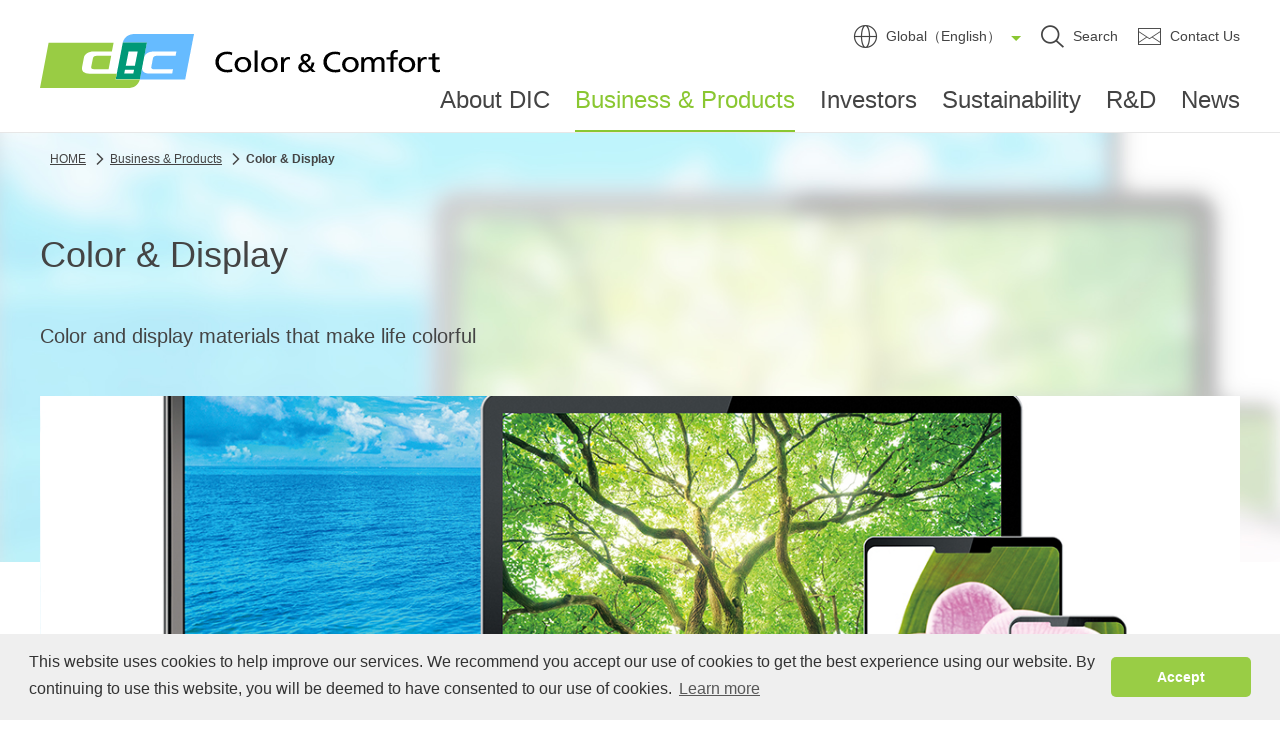

--- FILE ---
content_type: text/html;charset=utf-8
request_url: https://www.dic-global.com/en/products/business/color_displays.html
body_size: 9134
content:
<!DOCTYPE html>

<html lang="en" class="en">
<head>
	<meta charset="UTF-8" />
	<meta name="description" content="This page introduces the DIC  Color &amp; Display Business Group." />
	<title>Color &amp; Display | DIC Products | DIC Corporation</title>
	<meta property="og:title" content="Color &amp; Display | DIC Products | DIC Corporation" />
	<meta property="og:description" content="This page introduces the DIC  Color &amp; Display Business Group." />
	<meta property="og:url" content="https://www.dic-global.com/en/products/" />
	<meta http-equiv="X-UA-Compatible" content="IE=edge" />
	<meta name="viewport" content="width=device-width, initial-scale=1.0" />
	<meta name="format-detection" content="telephone=no" />
	<link type="text/css" rel="stylesheet" href="/common/css/style.css" />
<meta property="og:site_name" content="DIC Corporation" /><meta property="og:type" content="article" /><meta property="og:image" content="https://www.dic-global.com/common/images/ogp/products.jpg" /><meta property="twitter:image" content="https://www.dic-global.com/common/images/ogp/products.jpg" /><meta property="twitter:site" content="@DICCorporation" /><meta property="&quot;twitter:card&quot;" content="summary_large_image" /><meta property="&quot;fb:app_id&quot;" content="1375581695939670" /><link rel="shortcut icon" href="/common/images/favicon/favicon.ico" />
<link rel="apple-touch-icon" sizes="180x180" href="/common/images/favicon/apple-touch-icon.png" /><link rel="icon" type="image/png" href="/common/images/favicon/favicon-32x32.png" sizes="32x32" /><link rel="icon" type="image/png" href="/common/images/favicon/favicon-16x16.png" sizes="16x16" /><!-- Google Tag Manager --><script>(function(w,d,s,l,i){w[l]=w[l]||[];w[l].push({'gtm.start':
new Date().getTime(),event:'gtm.js'});var f=d.getElementsByTagName(s)[0],
j=d.createElement(s),dl=l!='dataLayer'?'&l='+l:'';j.async=true;j.src=
'https://www.googletagmanager.com/gtm.js?id='+i+dl;f.parentNode.insertBefore(j,f);
})(window,document,'script','dataLayer','GTM-WHLJ3PT');</script><!-- End Google Tag Manager --><script>(function(w,d,s,l,i){w[l]=w[l]||[];w[l].push({'gtm.start':
new Date().getTime(),event:'gtm.js'});var f=d.getElementsByTagName(s)[0],
j=d.createElement(s),dl=l!='dataLayer'?'&l='+l:'';j.async=true;j.src=
'https://www.googletagmanager.com/gtm.js?id='+i+dl;f.parentNode.insertBefore(j,f);
})(window,document,'script','dataLayer','GTM-P4XRJ2X');</script></head>
<body>
<div id="pagetop" class="container products-business">
	<header class="header inc_en_header">
	<!--I-SEARCH_EXCEPT_START-->
	<!-- Google Tag Manager (noscript) -->
	<noscript><iframe src="https://www.googletagmanager.com/ns.html?id=GTM-WHLJ3PT" height="0" width="0" style="display:none;visibility:hidden"></iframe></noscript>
	<!-- End Google Tag Manager (noscript) -->
	<!-- Google Tag Manager (noscript) -->
<noscript><iframe src="https://www.googletagmanager.com/ns.html?id=GTM-P4XRJ2X" height="0" width="0" style="display:none;visibility:hidden"></iframe></noscript>
<!-- End Google Tag Manager (noscript) -->
		<div class="header-content opacity">
			<div class="header-logo">
				<a href="/en/"><img src="/common/images/color_and_comfort.svg" alt="DIC Color &amp; Comfort" /></a>
			</div>
			<ul class="header-right rt_bn_product_category_for_header">
				<li class="header-world">
					<a href="#" class="header-langBox-btn">
						<i aria-hidden="true" class="icon icon-global"></i>
						<span class="_text">Global（English）</span>
						<span class="_obj"></span>
					</a>
				</li>
				<li class="header-search">
					<a href="#" class="header-siteSearch-btn">
						<i aria-hidden="true" class="icon icon-search"></i>
						<span class="_text">Search</span>
					</a>
				</li>
				<li class="header-contact">
					<a href="/en/contact/" class="">
						<i aria-hidden="true" class="icon icon-mail"></i>
						<span class="_text">Contact Us</span>
					</a>
				</li>
				<li class="header-nav-btnWrap">
					<a class="header-nav-btn">
						<span class="header-nav-btn-line"></span>
						<span class="header-nav-btn-text header-nav-btn-text-menu">menu</span>
						<span class="header-nav-btn-text header-nav-btn-text-close">close</span>
					</a>
				</li>
			</ul>
			<nav class="header-nav">
				<div class="header-nav-in">
					<div class="header-nav-item">
						<div class="header-nav-item-link header-nav-item-btn" id="current-about">
							<a href="/en/about/">About DIC</a>
							<i aria-hidden="true" class="icon icon-arrow-down"></i>
						</div>
						<div class="header-nav-item-child">
							<div class="header-nav-item-child-in">
								<h3 class="header-nav-item-child-title"><span><a href="/en/about/" class="mod-a color_main" aria-hidden="true">About DIC</a></span></h3>
								<div class="header-nav-item-child-list">
									<ul class="pure-g">
										<li class="pure-u-1-3 pure-u-md-1-2"><a href="/en/about/top_message.html" class="header-nav-item-child-link">A Message from the President</a></li>
										<li class="pure-u-1-3 pure-u-md-1-2"><a href="/en/about/dicway.html" class="header-nav-item-child-link">The DIC Way</a></li>
										<li class="pure-u-1-3 pure-u-md-1-2"><a href="/en/about/outline.html" class="header-nav-item-child-link">Corporate Data</a></li>
										<li class="pure-u-1-3 pure-u-md-1-2"><a href="/en/about/officers.html" class="header-nav-item-child-link">Board of Directors</a></li>
										<li class="pure-u-1-3 pure-u-md-1-2"><a href="/en/about/group.html" class="header-nav-item-child-link">DIC's Global Network</a></li>
										<li class="pure-u-1-3 pure-u-md-1-2"><a href="/en/about/subsidiaries.html" class="header-nav-item-child-link">Principal Subsidiaries and Affiliates in Japan</a></li>
										<li class="pure-u-1-3 pure-u-md-1-2"><a href="/en/about/overseas.html" class="header-nav-item-child-link">Principal Subsidiaries and Affiliates Outside Japan</a></li>
										<li class="pure-u-1-3 pure-u-md-1-2"><a href="/en/about/history.html" class="header-nav-item-child-link">DIC Milestones</a></li>
										<li class="pure-u-1-3 pure-u-md-1-2"><a href="/en/about/symbols.html" class="header-nav-item-child-link">Corporate Symbol</a></li>
										<li class="pure-u-1-3 pure-u-md-1-2"><a href="/en/about/purchase/" class="header-nav-item-child-link">Universal Purchasing Policy</a></li>
										<li class="pure-u-1-3 pure-u-md-1-2"><a href="/en/event/" class="header-nav-item-child-link">Exhibitions and Events</a></li> 
										<li class="pure-u-1-3 pure-u-md-1-2"><a href="/en/contents/scene/" class="header-nav-item-child-link">DIC: Here, There and Everywhere</a></li>
										<li class="pure-u-1-3 pure-u-md-1-2"><a href="/en/contents/5minutes/" class="header-nav-item-child-link">DIC: A Five-Minute Introduction</a></li>
										<li class="pure-u-1-3 pure-u-md-1-2"><a href="/en/contents/column/" class="header-nav-item-child-link">Vision Watch</a></li>
										<li class="pure-u-1-3 pure-u-md-1-2"><a href="/en/contents/videoseries/" class="header-nav-item-child-link">From Our Labs to Your Life</a></li>
									</ul>
								</div>
							</div>
						</div>
					</div>
					<div class="header-nav-item">
						<div class="header-nav-item-link header-nav-item-btn" id="current-products">
							<a href="/en/products/">Business &amp; Products</a>
							<i aria-hidden="true" class="icon icon-arrow-down"></i>
						</div>
						<div class="header-nav-item-child header-nav-item-child_products_wrap">
							<div class="header-nav-item-child_products">
								<h3 class="header-nav-item-child-title"><span><a href="/en/products/" class="mod-a color_main" aria-hidden="true">Business &amp; Products</a></span></h3>
								<!-- Packaging & Graphic -->
								<div class="header-nav-item-child_products-title header-nav-item-child_products-title01">
									<div class="header-nav-item-child_products-title-btn header-nav-item-child_products-title-btn01" data-num="01">
										<a href="/en/products/business/packaging_graphics.html">Packaging &amp; Graphic</a>
										<i aria-hidden="true" class="icon icon-arrow-down"></i>
									</div>
								</div>
								<div class="header-nav-item-child_products-list header-nav-item-child_products-list01">
									<div class="header-nav-item-child_products-list-in">
										<p class="fw_bold mb20" data-view="pc"><a href="/en/products/business/packaging_graphics.html" class="di_iblock fs_18">Packaging &amp; Graphic</a></p>
										<p class="fw_bold mb20">Printing Material</p>
										<ul class="pure-g">
											<li class="pure-u-1-3 pure-u-md-1-2"><a href="/en/products/gravure_ink/" class="header-nav-item-child-link">Gravure Inks</a></li>
											<li class="pure-u-1-3 pure-u-md-1-2"><a href="/en/products/flexo_ink/" class="header-nav-item-child-link">Flexo Inks</a></li>
											<li class="pure-u-1-3 pure-u-md-1-2"><a href="/en/products/can_coating/" class="header-nav-item-child-link">Metal Decorative Inks, Can Coatings</a></li>
											<li class="pure-u-1-3 pure-u-md-1-2"><a href="/en/products/security_ink/" class="header-nav-item-child-link">Security Inks</a></li>
											<li class="pure-u-1-3 pure-u-md-1-2"><a href="/en/products/jet_ink/" class="header-nav-item-child-link">Jet Inks</a></li>
											<li class="pure-u-1-3 pure-u-md-1-2"><a href="/en/products/offset_ink/" class="header-nav-item-child-link">Offset Inks</a></li>
											<li class="pure-u-1-3 pure-u-md-1-2"><a href="/en/products/news_ink/" class="header-nav-item-child-link">News Inks</a></li>
										</ul>
										<p class="fw_bold mb20 mt30">Packaging Material</p>
										<ul class="pure-g">
											<li class="pure-u-1-3 pure-u-md-1-2"><a href="/en/products/package_adhesive/" class="header-nav-item-child-link">Packaging Adhesive</a></li>
											<li class="pure-u-1-3 pure-u-md-1-2"><a href="/en/products/film/" class="header-nav-item-child-link">Coextruded Multilayer Films</a></li>
											<li class="pure-u-1-3 pure-u-md-1-2"><a href="/en/products/styrene/" class="header-nav-item-child-link">Polystyrene</a></li>
										</ul>
									</div>
								</div>
								<!-- Color & Display -->
								<div class="header-nav-item-child_products-title header-nav-item-child_products-title02">
									<div class="header-nav-item-child_products-title-btn header-nav-item-child_products-title-btn02" data-num="02">
										<a href="/en/products/business/color_displays.html">Color &amp; Display</a>
										<i aria-hidden="true" class="icon icon-arrow-down"></i>
									</div>
								</div>
								<div class="header-nav-item-child_products-list header-nav-item-child_products-list02">
									<div class="header-nav-item-child_products-list-in">
										<p class="fw_bold mb20" data-view="pc"><a href="/en/products/business/color_displays.html" class="di_iblock fs_18">Color &amp; Display</a></p>
										<p class="fw_bold mb20">Color Material</p>
										<ul class="pure-g">
											<li class="pure-u-1-3 pure-u-md-1-2"><a href="/en/products/digital_pigments/" class="header-nav-item-child-link">Pigments for Display Application</a></li>
											<li class="pure-u-1-3 pure-u-md-1-2"><a href="/en/products/coating_pigments/" class="header-nav-item-child-link">Coatings Pigments</a></li>
											<li class="pure-u-1-3 pure-u-md-1-2"><a href="/en/products/plastics_pigments/" class="header-nav-item-child-link">Plastics Pigments</a></li>
											<li class="pure-u-1-3 pure-u-md-1-2"><a href="/en/products/printingink_pigments/" class="header-nav-item-child-link">Printing Ink Pigments</a></li>
											<li class="pure-u-1-3 pure-u-md-1-2"><a href="/en/products/cosmetics/" class="header-nav-item-child-link">Pigments for Cosmetics</a></li>
											<li class="pure-u-1-3 pure-u-md-1-2"><a href="/en/products/nip_pigments/" class="header-nav-item-child-link">Pigments for Digital Printing</a></li>
											<li class="pure-u-1-3 pure-u-md-1-2"><a href="/en/products/health_foods/" class="header-nav-item-child-link">Health Foods, Spirulina</a></li>
											<li class="pure-u-1-3 pure-u-md-1-2"><a href="/en/products/natural_colorants/" class="header-nav-item-child-link">Phycocyanin: Natural Blue Colorants</a></li>
											<li class="pure-u-1-3 pure-u-md-1-2"><a href="/en/products/dha510/" class="header-nav-item-child-link">Algal-derived DHA oil</a></li>
											<li class="pure-u-1-3 pure-u-md-1-2"><a href="/en/products/ultra_nanno/" class="header-nav-item-child-link">UltraNanno(TM) Microalgae Feed</a></li>
										</ul>
									</div>
								</div>
								<!-- Functional Products -->
								<div class="header-nav-item-child_products-title header-nav-item-child_products-title03">
									<div class="header-nav-item-child_products-title-btn header-nav-item-child_products-title-btn03" data-num="03">
										<a href="/en/products/business/functional_products.html">Functional Products</a>
										<i aria-hidden="true" class="icon icon-arrow-down"></i>
									</div>
								</div>
								<div class="header-nav-item-child_products-list header-nav-item-child_products-list03">
									<div class="header-nav-item-child_products-list-in">
										<p class="fw_bold mb20" data-view="pc"><a href="/en/products/business/functional_products.html" class="di_iblock fs_18">Functional Products</a></p>
										<p class="fw_bold mb20">Synthetic Resins and Chemicals</p>
										<ul class="pure-g">
											<!--
											<li class="pure-u-1-3 pure-u-md-1-2">
												<div class="header-nav-item-child-link-btnWrap">
													<a href="/en/products/coating.html" class="header-nav-item-child-link">Coating Resins</a>
													<a href="/en/products/finder_coating/" class="header-nav-item-child-link-btn">Product Finder</a>
												</div>
											</li>-->
											<li class="pure-u-1-3 pure-u-md-1-2"><a href="/en/products/acryl/" class="header-nav-item-child-link">Acrylic Resins</a></li>
											<li class="pure-u-1-3 pure-u-md-1-2"><a href="/en/products/polyurethane/" class="header-nav-item-child-link">Polyurethane Resins</a></li>
											<li class="pure-u-1-3 pure-u-md-1-2"><a href="/en/products/epoxy/" class="header-nav-item-child-link">Epoxy Resins</a></li>
											<li class="pure-u-1-3 pure-u-md-1-2"><a href="/en/products/phenol/" class="header-nav-item-child-link">Phenolic Resins</a></li>
											<li class="pure-u-1-3 pure-u-md-1-2"><a href="/en/products/polyester/" class="header-nav-item-child-link">Polyester / Alkyd Resins</a></li>
											<li class="pure-u-1-3 pure-u-md-1-2"><a href="/en/products/unsaturated_poly/" class="header-nav-item-child-link">Unsaturated Polyester Resins</a></li>
											<li class="pure-u-1-3 pure-u-md-1-2"><a href="/en/products/butadiene/" class="header-nav-item-child-link">Butadiene Resin Latex</a></li>
											<li class="pure-u-1-3 pure-u-md-1-2"><a href="/en/products/uv_optical_film/" class="header-nav-item-child-link">UV-curable Resin for optical / coatings</a></li>
											<li class="pure-u-1-3 pure-u-md-1-2"><a href="/en/products/modifier/" class="header-nav-item-child-link">Modifiers</a></li>
											<li class="pure-u-1-3 pure-u-md-1-2"><a href="/en/products/alkylphenol/" class="header-nav-item-child-link">Alkylphenols</a></li>
											<li class="pure-u-1-3 pure-u-md-1-2"><a href="/en/products/metal/" class="header-nav-item-child-link">Metal Carboxylates</a></li>
											<li class="pure-u-1-3 pure-u-md-1-2"><a href="/en/products/sulfur/" class="header-nav-item-child-link">Sulfur Chemicals</a></li>
											<li class="pure-u-1-3 pure-u-md-1-2"><a href="/en/products/megaface/" class="header-nav-item-child-link">Surfactants</a></li>
										</ul>
										<p class="fw_bold mb20 mt20">Functional Products</p>
										<ul class="pure-g">
											<li class="pure-u-1-3 pure-u-md-1-2"><a href="/en/products/adhesive_tapes/" class="header-nav-item-child-link">Industrial Adhesive Tapes</a></li>
											<li class="pure-u-1-3 pure-u-md-1-2"><a href="/en/products/membrane/" class="header-nav-item-child-link">Hollow Fiber Membrane Modules</a></li>
										</ul>
										<p class="fw_bold mb20 mt20">Compounds and Colorants</p>
										<ul class="pure-g">
											<li class="pure-u-1-3 pure-u-md-1-2"><a href="/en/products/pps/" class="header-nav-item-child-link">PPS Compounds</a></li>
											<li class="pure-u-1-3 pure-u-md-1-2"><a href="/en/products/function_master/" class="header-nav-item-child-link">Functional Compounds</a></li>
											<li class="pure-u-1-3 pure-u-md-1-2"><a href="" class="header-nav-item-child-link">Textile Printing Agents / Leather Colorants</a></li>
											<li class="pure-u-1-3 pure-u-md-1-2"><a href="/en/products/fiber_master/" class="header-nav-item-child-link">Masterbatch for Fibers / Films</a></li>
										</ul>
									</div>
								</div>
								<!-- New Business / Developed Products -->
								<div class="header-nav-item-child_products-title header-nav-item-child_products-title04">
									<div class="header-nav-item-child_products-title-btn header-nav-item-child_products-title-btn04" data-num="04">
										<a href="/en/products/business/new_business.html">New Business / Developed Products</a>
										<i aria-hidden="true" class="icon icon-arrow-down"></i>
									</div>
								</div>
								<div class="header-nav-item-child_products-list header-nav-item-child_products-list04">
									<div class="header-nav-item-child_products-list-in">
										<p class="fw_bold mb20" data-view="pc"><a href="/en/products/business/new_business.html" class="di_iblock fs_18">New Business / Developed Products</a></p>
										<!-- <p class="fw_bold mb20"></p> -->
										<ul class="pure-g">
											<li class="pure-u-1-3 pure-u-md-1-2"><a href="/en/products/trindy/" class="header-nav-item-child-link">DLP 3D Printing Materials</a></li>
											<li class="pure-u-1-3 pure-u-md-1-2"><a href="/en/products/sacranex/" class="header-nav-item-child-link">MULTI-FUNCTIONAL EXOPOLYSACCHARIDE</a></li>
											<li class="pure-u-1-3 pure-u-md-1-2"><a href="/en/products/cvc/" class="header-nav-item-child-link">CVC</a></li>
											<li class="pure-u-1-3 pure-u-md-1-2"><a href="/en/products/robot_finger_mor/" class="header-nav-item-child-link">Multifunctional Robot Finger</a></li>
											<li class="pure-u-1-3 pure-u-md-1-2"><a href="/en/products/tactile-enhancer/" class="header-nav-item-child-link">Tactile sensitivity enhancer</a></li>
											<li class="pure-u-1-3 pure-u-md-1-2"><a href="/en//products/hagamosphere/" class="header-nav-item-child-link">Omnidirectional Multicopter</a></li>
										</ul>
									</div>
								</div>
							</div>
						</div>
					</div>
					<div class="header-nav-item">
						<div class="header-nav-item-link header-nav-item-btn" id="current-ir">
							<a href="/en/ir/">Investors</a>
							<i aria-hidden="true" class="icon icon-arrow-down"></i>
						</div>
						<div class="header-nav-item-child">
							<div class="header-nav-item-child-in">
								<h3 class="header-nav-item-child-title"><span><a href="/en/ir/" class="mod-a color_main" aria-hidden="true">Investor Relations</a></span></h3>
								<div class="header-nav-item-child-list">
									<ul class="pure-g">
										<li class="pure-u-1-3 pure-u-md-1-2"><a href="/en/ir/calendar.html" class="header-nav-item-child-link">IR Calendar</a></li>
										<li class="pure-u-1-3 pure-u-md-1-2"><a href="/en/ir/management/" class="header-nav-item-child-link">Management Policy</a></li>
										<li class="pure-u-1-3 pure-u-md-1-2"><a href="/en/ir/finance/" class="header-nav-item-child-link">Financial Data (Chart Generator)</a></li>
										<li class="pure-u-1-3 pure-u-md-1-2"><a href="/en/ir/library/" class="header-nav-item-child-link">IR Library</a></li>
										<li class="pure-u-1-3 pure-u-md-1-2"><a href="/en/ir/stocks/" class="header-nav-item-child-link">Shareholder/Stock Information</a></li>
										<li class="pure-u-1-3 pure-u-md-1-2"><a href="/en/ir/quotes.html" class="header-nav-item-child-link">Stock Price</a></li>
										<li class="pure-u-1-3 pure-u-md-1-2"><a href="/en/ir/faq.html" class="header-nav-item-child-link">FAQ</a></li>
										<li class="pure-u-1-3 pure-u-md-1-2"><a href="/en/ir/esg.html" class="header-nav-item-child-link">ESG-Related Information</a></li>
									</ul>
								</div>
							</div>
						</div>
					</div>
					<div class="header-nav-item">
						<div class="header-nav-item-link header-nav-item-btn" id="current-csr">
							<a href="/en/csr/">Sustainability</a>
							<i aria-hidden="true" class="icon icon-arrow-down"></i>
						</div>
						<div class="header-nav-item-child">
							<div class="header-nav-item-child-in">
								<h3 class="header-nav-item-child-title"><span><a href="/en/csr/" class="mod-a color_main" aria-hidden="true">Sustainability</a></span></h3>
								<div class="header-nav-item-child-list">
									<ul class="pure-g">
										<!--<li class="pure-u-1-3 pure-u-md-1-2"><a href="/en/csr/interview.html" class="header-nav-item-child-link">A Message from the President</a></li>
										<li class="pure-u-1-3 pure-u-md-1-2"><a href="/en/csr/interview2.html" class="header-nav-item-child-link">A Message from the CFO</a></li>-->
										<li class="pure-u-1-3 pure-u-md-1-2"><a href="/en/csr/special/" class="header-nav-item-child-link">Special Feature</a></li>
										<li class="pure-u-1-3 pure-u-md-1-2"><a href="/en/csr/annual/" class="header-nav-item-child-link">DIC Report (Integrated Report)</a></li>
										<li class="pure-u-1-3 pure-u-md-1-2"><a href="/en/csr/value_creation.html" class="header-nav-item-child-link">The DIC Group’s Approach to Value Creation</a></li>
										<!--<li class="pure-u-1-3 pure-u-md-1-2"><a href="/en/csr/sustainable_society.html" class="header-nav-item-child-link">Sustainability Index</a></li>-->
										<li class="pure-u-1-3 pure-u-md-1-2"><a href="/en/csr/philosophy/" class="header-nav-item-child-link">The DIC Group's Sustainability Program</a></li>
										<li class="pure-u-1-3 pure-u-md-1-2"><a href="/en/csr/stakeholder/" class="header-nav-item-child-link">Communication with Stakeholders</a></li>
										<li class="pure-u-1-3 pure-u-md-1-2"><a href="/en/csr/environment/" class="header-nav-item-child-link">Environment, Safety and Health (ESH)</a></li>
										<li class="pure-u-1-3 pure-u-md-1-2"><a href="/en/csr/quality/" class="header-nav-item-child-link">Quality</a></li>
										<li class="pure-u-1-3 pure-u-md-1-2"><a href="/en/csr/new_technology/" class="header-nav-item-child-link">Sustainable Technology and Product Development</a></li>
										<li class="pure-u-1-3 pure-u-md-1-2"><a href="/en/csr/2025/society/" class="header-nav-item-child-link">Harmony with the Community and Social Contributions</a></li>
										<li class="pure-u-1-3 pure-u-md-1-2"><a href="/en/csr/human_rights.html" class="header-nav-item-child-link">Human Rights Policy</a></li>
										<li class="pure-u-1-3 pure-u-md-1-2"><a href="/en/csr/circular_economy/" class="header-nav-item-child-link">Circular Economy</a></li>
										<li class="pure-u-1-3 pure-u-md-1-2"><a href="/en/csr/esg/" class="header-nav-item-child-link">ESG Data</a></li>
									</ul>
								</div>
							</div>
						</div>
					</div>
					<div class="header-nav-item">
						<div class="header-nav-item-link header-nav-item-btn" id="current-r_and_d">
							<a href="/en/r_and_d/">R&amp;D</a>
							<i aria-hidden="true" class="icon icon-arrow-down"></i>
						</div>
						<div class="header-nav-item-child">
							<div class="header-nav-item-child-in pure-g-align_center">
								<h3 class="header-nav-item-child-title"><span><a href="/en/r_and_d/" class="mod-a color_main" aria-hidden="true">Research &amp; Development</a></span></h3>
								<div class="header-nav-item-child-list">
									<ul class="pure-g">
										<li class="pure-u-1-3 pure-u-md-1-2"><a href="/en/r_and_d/base.html" class="header-nav-item-child-link">Research &amp; Development Sites</a></li>
									</ul>
								</div>
							</div>
						</div>
					</div>
					<div class="header-nav-item">
						<div class="header-nav-item-link header-nav-item-btn" id="current-news">
							<a href="/en/news/">News</a>
							<i aria-hidden="true" class="icon icon-arrow-down"></i>
						</div>
						<div class="header-nav-item-child">
							<div class="header-nav-item-child-in pure-g-align_center">
								<h3 class="header-nav-item-child-title"><span><a href="/en/news/" class="mod-a color_main" aria-hidden="true">News</a></span></h3>
								<div class="header-nav-item-child-list">
									<span class="di_none rt_bn_latest_news js-header-newsYearList"><span class="rt_latest_year">2026</span></span>
									<ul class="pure-g js-header-newsYearList-ul">
									</ul>
								</div>
							</div>
						</div>
					</div>
				</div>
			</nav>
			<div class="header-siteSearch" role="dialog" aria-modal="true" aria-hidden="true" aria-labelledby="sitesearch-title">
				<div class="header-siteSearch-inner">
					<a class="header-siteSearch-close" role="button" tabindex="0" href="#"><i title="Close" class="icon icon-close"></i></a>
					<h2 id="sitesearch-title" class="visually-hidden">Site Search</h2>
					<div class="header-siteSearch-overlay"></div>
					<div class="header-siteSearch-box">
						<div class="mod-input">
							<form id="ss-form1" action="/en/search.html" method="get" accept-charset="UTF-8">
								<label for="ss-query1"><input type="text" id="ss-query1" name="query" autocomplete="off" aria-autocomplete="none" title="Enter your search term" /></label>
								<button type="submit"><i title="Search" class="icon icon-search"></i></button>
							</form>
						</div>
					</div>
				</div>
			</div>
			<div class="header-langBox" role="dialog" aria-modal="true" aria-hidden="true" aria-labelledby="langbox-title">
				<div class="header-langBox-overlay"></div>
				<div class="header-langBox-inner">
					<a class="header-langBox-close" role="button" tabindex="0" href="#"><i title="Close" class="icon icon-close"></i></a>
					<h2 id="langbox-title" class="visually-hidden">Language Selection</h2>
					<div class="header-langBox-overlay"></div>
					<div class="header-langBox-box">
						<ul class="header-langBox-box-ul">
							<li class="header-langBox-box-li">
								<div class="_button">
									<a class="is-active" href="/en/" target=""><span>Global（English）</span><i aria-hidden="true" class="icon icon-arrow-right"></i></a>
								</div>
							</li>
							<li class="header-langBox-box-li">
								<div class="_button">
									<a href="/ja/" target=""><span>Japan（日本語）</span><i aria-hidden="true" class="icon icon-arrow-right"></i></a>
								</div>
							</li>
							<li class="header-langBox-box-li">
								<div class="_button">
									<a href="/cn/" target=""><span>China（简体中文）</span><i aria-hidden="true" class="icon icon-arrow-right"></i></a>
								</div>
							</li>
							<li class="header-langBox-box-li">
								<div class="_button">
									<a href="/ap/" target=""><span>Asia Pacific（English）</span><i aria-hidden="true" class="icon icon-arrow-right"></i></a>
								</div>
							</li>
							<li class="header-langBox-box-li">
								<div class="_button">
									<a href="https://www.sunchemical.com/" target="_blank"><span>Sun Chemical</span><i aria-label="別ウィンドウで開く" class="icon icon-blank"></i></a>
								</div>
							</li>
						</ul>
					</div>
				</div>
			</div>
		</div>
<!--I-SEARCH_EXCEPT_END-->
	</header>

	<main class="contents clearfix">
		<section class="products-business-main products-business-main_color_displays">
			<section class="mod-topicPath opacity">
				<div class="mod-auto mod-auto_1520">
					<div class="mod-topicPath-inner">
						<ul class="mod-topicPath-ul clearfix" itemscope="" itemtype="http://schema.org/BreadcrumbList">
							<li class="mod-topicPath-li" itemprop="itemListElement" itemscope="" itemtype="http://schema.org/ListItem">
								<a class="mod-topicPath-a" itemprop="item" href="/en/"><span itemprop="name">HOME</span></a>
								<meta itemprop="position" content="1" />
							</li>
							<li class="mod-topicPath-li" itemprop="itemListElement" itemscope="" itemtype="http://schema.org/ListItem">
								<a class="mod-topicPath-a" itemprop="item" href="/en/products/">
									<span class="mod-topicPath-span" itemprop="name">Business &amp; Products</span>
								</a>
								<meta itemprop="position" content="2" />
							</li>
							<li class="mod-topicPath-li" itemprop="itemListElement" itemscope="" itemtype="http://schema.org/ListItem">
								<a class="mod-topicPath-a" itemprop="item" href="/en/products/business/color_displays.html">
									<span class="mod-topicPath-span" itemprop="name">Color &amp; Display</span>
								</a>
								<meta itemprop="position" content="2" />
							</li>
						</ul>
					</div>
				</div>
			</section>
			<section class="mod-auto">
				<h1 class="mod-head01 ta_md_center">Color &amp; Display</h1>
				<p class="products-business-main-lead mod-spacer_40">Color and display materials that make life colorful</p>
				<div class="products-business-main-block mod-spacer_m40">
					<figure>
						<img src="/images/products/business/color_displays/img_main_pc.jpg" class="width-u-100" alt="Functional Products" data-view="pc tablet" />
						<img src="/images/products/business/color_displays/img_main_sp.jpg" class="width-u-100" alt="Functional Products" data-view="sp" />
						<i class="icon icon-display"></i>
					</figure>
					<p class="ta_center ta_md_left pos_relative mod-spacer_m40">Products in this segment include a wide variety of materials indispensable to digital devices, organic pigments for color filters, as well as pigments for cosmetics, natural colorants and other materials that are safe and gentle for people to use.</p>
				</div>
				<div class="mod-anchor mod-spacer_m70">
					<ul class="pure-g">
						<li class="pure-u-1-2">
							<a href="#color_material" rel="scroll">Color Material<i class="icon icon-arrow-down"></i></a>
						</li>
<!--
						<li class="pure-u-1-2">
							<a href="#display_material" rel="scroll">Display Material<i class="icon icon-arrow-down"></i></a>
						</li>
-->
					</ul>
				</div>
			</section>
		</section>
		<section class="mod-spacer_70 mod-auto opacity rt_bn_color_material_list_is_not_0">
			<h2 id="color_material" class="mod-head02 ta_md_center">Color Material</h2>
			<ul class="pure-g space-u-40 mod-spacer_40">
				<li class="pure-u-1-4 pure-u-md-1 space-u-40-child rt_bn_color_material_list">
					<a href="/en/products/digital_pigments/" class="mod-a rt_cf_pc_href">
						<ul class="pure-g space-u-20">
							<li class="pure-u-1-1 pure-u-md-1-3 space-u-20-child">
								<figure>
									<img src="/images/product_file/file/cm-pig-dis-img-thum.jpg" alt="Pigments for Display Application" class="width-u-100 rt_cf_pc_thumb_image" />
								</figure>
							</li>
							<li class="pure-u-1-1 pure-u-md-2-3 space-u-20-child">
								<h3 class="fs_18 fs_md_16 rt_cf_pc_func_name">Pigments for Display Application</h3>
								<p class="rt_cf_pc_short_description">DIC's pigments are used in the display field by advanced control of particle diameter/shape and surface processing in particular.</p>
							</li>
						</ul>
					</a>
				</li><li class="pure-u-1-4 pure-u-md-1 space-u-40-child rt_bn_color_material_list">
					<a href="/en/products/coating_pigments/" class="mod-a rt_cf_pc_href">
						<ul class="pure-g space-u-20">
							<li class="pure-u-1-1 pure-u-md-1-3 space-u-20-child">
								<figure>
									<img src="/images/product_file/file/cm-pig-coat-img-thum.jpg" alt="Coatings pigments" class="width-u-100 rt_cf_pc_thumb_image" />
								</figure>
							</li>
							<li class="pure-u-1-1 pure-u-md-2-3 space-u-20-child">
								<h3 class="fs_18 fs_md_16 rt_cf_pc_func_name">Coatings pigments</h3>
								<p class="rt_cf_pc_short_description">We offer high-performance pigments optimized for automotive, industrial, and decorative coating applications.</p>
							</li>
						</ul>
					</a>
				</li><li class="pure-u-1-4 pure-u-md-1 space-u-40-child rt_bn_color_material_list">
					<a href="/en/products/plastics_pigments/" class="mod-a rt_cf_pc_href">
						<ul class="pure-g space-u-20">
							<li class="pure-u-1-1 pure-u-md-1-3 space-u-20-child">
								<figure>
									<img src="/images/product_file/file/cm-pig-pla-img-thum2.jpg" alt="Plastics Pigments" class="width-u-100 rt_cf_pc_thumb_image" />
								</figure>
							</li>
							<li class="pure-u-1-1 pure-u-md-2-3 space-u-20-child">
								<h3 class="fs_18 fs_md_16 rt_cf_pc_func_name">Plastics Pigments</h3>
								<p class="rt_cf_pc_short_description">We offer the most extensive product portfolio for plastics and dope-dyed applications. </p>
							</li>
						</ul>
					</a>
				</li><li class="pure-u-1-4 pure-u-md-1 space-u-40-child rt_bn_color_material_list">
					<a href="/en/products/printingink_pigments/" class="mod-a rt_cf_pc_href">
						<ul class="pure-g space-u-20">
							<li class="pure-u-1-1 pure-u-md-1-3 space-u-20-child">
								<figure>
									<img src="/images/product_file/file/cm-pig-ink-img-thum.jpg" alt="Printing Ink Pigments" class="width-u-100 rt_cf_pc_thumb_image" />
								</figure>
							</li>
							<li class="pure-u-1-1 pure-u-md-2-3 space-u-20-child">
								<h3 class="fs_18 fs_md_16 rt_cf_pc_func_name">Printing Ink Pigments</h3>
								<p class="rt_cf_pc_short_description">We provide an extensive selection of organic, effect, and processed pigments designed for a wide variety of printing ink applications.</p>
							</li>
						</ul>
					</a>
				</li><li class="pure-u-1-4 pure-u-md-1 space-u-40-child rt_bn_color_material_list">
					<a href="/en/products/cosmetics/" class="mod-a rt_cf_pc_href">
						<ul class="pure-g space-u-20">
							<li class="pure-u-1-1 pure-u-md-1-3 space-u-20-child">
								<figure>
									<img src="/images/product_file/file/cm-pig-cos-img-thum.jpg" alt="Pigments for Cosmetics" class="width-u-100 rt_cf_pc_thumb_image" />
								</figure>
							</li>
							<li class="pure-u-1-1 pure-u-md-2-3 space-u-20-child">
								<h3 class="fs_18 fs_md_16 rt_cf_pc_func_name">Pigments for Cosmetics</h3>
								<p class="rt_cf_pc_short_description">We provide a comprehensive range of high-quality cosmetic pigments—including organic, inorganic, pearlescent, and natural colorants—fully compliant with global regulatory standards.</p>
							</li>
						</ul>
					</a>
				</li><li class="pure-u-1-4 pure-u-md-1 space-u-40-child rt_bn_color_material_list">
					<a href="/en/products/nip_pigments/" class="mod-a rt_cf_pc_href">
						<ul class="pure-g space-u-20">
							<li class="pure-u-1-1 pure-u-md-1-3 space-u-20-child">
								<figure>
									<img src="/images/product_file/file/nip_pigments_thum.jpg" alt="Pigments for Digital Printing" class="width-u-100 rt_cf_pc_thumb_image" />
								</figure>
							</li>
							<li class="pure-u-1-1 pure-u-md-2-3 space-u-20-child">
								<h3 class="fs_18 fs_md_16 rt_cf_pc_func_name">Pigments for Digital Printing</h3>
								<p class="rt_cf_pc_short_description">We offer high-performance pigments with a broad color gamut, optimized for digital printing applications such as inkjet and electrophotographic toner.</p>
							</li>
						</ul>
					</a>
				</li><li class="pure-u-1-4 pure-u-md-1 space-u-40-child rt_bn_color_material_list">
					<a href="/en/products/health_foods/" class="mod-a rt_cf_pc_href">
						<ul class="pure-g space-u-20">
							<li class="pure-u-1-1 pure-u-md-1-3 space-u-20-child">
								<figure>
									<img src="/images/product_file/file/cm-pig-spl-thum2.jpg" alt="Health Foods, Spirulina" class="width-u-100 rt_cf_pc_thumb_image" />
								</figure>
							</li>
							<li class="pure-u-1-1 pure-u-md-2-3 space-u-20-child">
								<h3 class="fs_18 fs_md_16 rt_cf_pc_func_name">Health Foods, Spirulina</h3>
								<p class="rt_cf_pc_short_description">Spirulina is an edible algae rich in vitamins, minerals, β-Carotene, and proteins with a superb balance of amino acids.</p>
							</li>
						</ul>
					</a>
				</li><li class="pure-u-1-4 pure-u-md-1 space-u-40-child rt_bn_color_material_list">
					<a href="/en/products/natural_colorants/" class="mod-a rt_cf_pc_href">
						<ul class="pure-g space-u-20">
							<li class="pure-u-1-1 pure-u-md-1-3 space-u-20-child">
								<figure>
									<img src="/images/product_file/file/cm-pig-LB-thum3.jpg" alt="Phycocyanin: Natural Blue Colorants" class="width-u-100 rt_cf_pc_thumb_image" />
								</figure>
							</li>
							<li class="pure-u-1-1 pure-u-md-2-3 space-u-20-child">
								<h3 class="fs_18 fs_md_16 rt_cf_pc_func_name">Phycocyanin: Natural Blue Colorants</h3>
								<p class="rt_cf_pc_short_description">"LINABLUE"  is a natural blue food colorant of phycocyanin derived from DIC Spirulina. Mixed with red, yellow and other colorants, it is possible to obtaingreen, purple and other neutral colours.</p>
							</li>
						</ul>
					</a>
				</li><li class="pure-u-1-4 pure-u-md-1 space-u-40-child rt_bn_color_material_list">
					<a href="/en/products/dha510/" class="mod-a rt_cf_pc_href">
						<ul class="pure-g space-u-20">
							<li class="pure-u-1-1 pure-u-md-1-3 space-u-20-child">
								<figure>
									<img src="/images/product_file/file/dha510_thum.jpg" alt="Algal-derived DHA oil " class="width-u-100 rt_cf_pc_thumb_image" />
								</figure>
							</li>
							<li class="pure-u-1-1 pure-u-md-2-3 space-u-20-child">
								<h3 class="fs_18 fs_md_16 rt_cf_pc_func_name">Algal-derived DHA oil </h3>
								<p class="rt_cf_pc_short_description">DHA oil derived from algae recommended for vegetarians</p>
							</li>
						</ul>
					</a>
				</li><li class="pure-u-1-4 pure-u-md-1 space-u-40-child rt_bn_color_material_list">
					<a href="/en/products/ultra_nanno/" class="mod-a rt_cf_pc_href">
						<ul class="pure-g space-u-20">
							<li class="pure-u-1-1 pure-u-md-1-3 space-u-20-child">
								<figure>
									<img src="/images/product_file/file/thumbnail_UltraNanno_fish_Image.png" alt="&quot;UltraNanno&quot; Microalgae Feed" class="width-u-100 rt_cf_pc_thumb_image" />
								</figure>
							</li>
							<li class="pure-u-1-1 pure-u-md-2-3 space-u-20-child">
								<h3 class="fs_18 fs_md_16 rt_cf_pc_func_name">"UltraNanno" Microalgae Feed</h3>
								<p class="rt_cf_pc_short_description">Contributing to the stable production of juvenile fish by providing high-quality, sustainable rotifer feed year-round
</p>
							</li>
						</ul>
					</a>
				</li>
			</ul>
		</section>
<!--
		<section class="mod-spacer_70 mod-auto opacity rt_bn_display_material_list_is_not_0">
			<h2 id="display_material" class="mod-head02 ta_md_center">Display Material</h2>
			<ul class="pure-g space-u-40 mod-spacer_40">
				<li class="pure-u-1-4 pure-u-md-1 space-u-40-child rt_bn_display_material_list">
					<a href="/en/products/$製品カテゴリ$/" class="mod-a rt_cf_pc_href">
						<ul class="pure-g space-u-20">
							<li class="pure-u-1-1 pure-u-md-1-3 space-u-20-child">
								<figure>
									<img src="/images/product_file/file/img.jpg" alt="$製品カテゴリー名$" class="width-u-100 rt_cf_pc_thumb_image">
								</figure>
							</li>
							<li class="pure-u-1-1 pure-u-md-2-3 space-u-20-child">
								<h3 class="fs_18 fs_md_16 rt_cf_pc_func_name">$製品カテゴリー名$</h3>
								<p class="rt_cf_pc_short_description">$製品カテゴリー説明テキスト$</p>
							</li>
						</ul>
					</a>
				</li>
			</ul>
		</section>
-->
		<section class="mod-spacer_70 mod-auto opacity">
			<h2 class="mod-head02">News<a href="/en/rss/" class="mod-head-rss"><img src="/common/images/rss.png" alt="RSS" class="mod-a" /></a></h2>
			<div class="mod-newsList_wrap rt_bn_news_list_is_not_0">
				<ul class="mod-newsList rt_bn_news_list">
					<li class="mod-newsList-day">
						<span><i class="icon icon-time"></i><span class="rt_cf_n_date">Dec. 11, 2025</span></span>
					</li>
					<li class="mod-newsList-label"><span class="rt_cf_n_category_name event mod-label">Exhibition &amp; Event</span></li>
					<li class="mod-newsList-title"><a href="/en/news/2025/event/20251211114615.html" class="rt_cf_n_href"><span class="rt_cf_n_title">DIC to Exhibit for the First Time at SEMICON JAPAN 2025, One of the World’s Largest International Semiconductor Industry Trade Shows</span></a></li>
				</ul><ul class="mod-newsList rt_bn_news_list">
					<li class="mod-newsList-day">
						<span><i class="icon icon-time"></i><span class="rt_cf_n_date">Dec. 5, 2025</span></span>
					</li>
					<li class="mod-newsList-label"><span class="rt_cf_n_category_name event mod-label">Exhibition &amp; Event</span></li>
					<li class="mod-newsList-title"><a href="/en/news/2025/event/20251205083752.html" class="rt_cf_n_href"><span class="rt_cf_n_title">DIC to Participate in Leading Global Technology Trade Show CES 2026 <br />in the United States</span></a></li>
				</ul><ul class="mod-newsList rt_bn_news_list">
					<li class="mod-newsList-day">
						<span><i class="icon icon-time"></i><span class="rt_cf_n_date">Nov. 25, 2025</span></span>
					</li>
					<li class="mod-newsList-label"><span class="rt_cf_n_category_name event mod-label">Exhibition &amp; Event</span></li>
					<li class="mod-newsList-title"><a href="/cn/products/coating/introduction.html" class="rt_cf_n_href" target="_self"><span class="rt_cf_n_title">The special CHINACOAT page has been published</span></a></li>
				</ul><ul class="mod-newsList rt_bn_news_list">
					<li class="mod-newsList-day">
						<span><i class="icon icon-time"></i><span class="rt_cf_n_date">Nov. 4, 2025</span></span>
					</li>
					<li class="mod-newsList-label"><span class="rt_cf_n_category_name event mod-label">Exhibition &amp; Event</span></li>
					<li class="mod-newsList-title"><a href="/en/news/2025/event/20251104114013.html" class="rt_cf_n_href"><span class="rt_cf_n_title">DIC and Sun Chemical to Showcase Latest Resin and Color Materials Innovations at CHINACOAT 2025</span></a></li>
				</ul><ul class="mod-newsList rt_bn_news_list">
					<li class="mod-newsList-day">
						<span><i class="icon icon-time"></i><span class="rt_cf_n_date">Sep. 12, 2025</span></span>
					</li>
					<li class="mod-newsList-label"><span class="rt_cf_n_category_name event mod-label">Exhibition &amp; Event</span></li>
					<li class="mod-newsList-title"><a href="/en/news/2025/event/20250912143024.html" class="rt_cf_n_href"><span class="rt_cf_n_title">Sun Chemical to Showcase World-Class Color and PPS Solutions at K 2025</span></a></li>
				</ul>
			</div>
			<div class="pt20 mt20 mod-borderTop ta_right rt_bn_news_products">
				<a href="/en/news/2025/products/" class="mod-link01 rt_cf_n_category_href">Business &amp; Product News List<i class="icon icon-arrow-right"></i></a>
			</div>
			<div class="pt10 ta_right rt_bn_news_event">
				<a href="/en/news/2025/event/" class="mod-link01 rt_cf_n_category_href">Exhibition &amp; Event News List<i class="icon icon-arrow-right"></i></a>
			</div>
		</section>
		<section class="width-u-80 mod-auto-center mod-spacer_m70 mod-spacerBtm_70">
			<div class="pure-g space-u-40 opacity">
				<div class="pure-u-1-3 pure-u-md-1 space-u-40-child">
					<a href="/en/contents/scene/" class="mod-a">
						<figure>
							<img src="/images/products/index/bnr_scene.jpg" alt="DIC: Here, There and Everywhere" class="width-u-100" />
						</figure>
						<div class="mod-linkList-head">
							<span class="mod-icon-right">DIC: Here, There and Everywhere<i class="icon icon-arrow-right"></i></span>
						</div>
						<p>DIC products play a key role in everyday life.</p>
					</a>
				</div>
				<div class="pure-u-1-3 pure-u-md-1 space-u-40-child">
					<a href="/en/event/" class="mod-a">
						<figure>
							<img src="/images/about/index/menu_event.jpg" alt="Exhibitions &amp; Events" class="width-u-100" />
						</figure>
						<div class="mod-linkList-head">
							<span class="mod-icon-right">Exhibitions &amp; Events<i class="icon icon-arrow-right"></i></span>
						</div>
						<p>Introduction of exhibition &amp; event information</p>
					</a>
				</div>
				
				<div class="pure-u-1-3 pure-u-md-1 space-u-40-child">
					<a href="/en/event/packaging/" class="mod-a">
						<figure>
							<img src="/images/products/index/bnr_susp_en.webp" alt="Exhibitions &amp; Events" class="width-u-100" />
						</figure>
						<div class="mod-linkList-head">
							<span class="mod-icon-right">DIC Sustainable Packaging Site<i class="icon icon-arrow-right"></i></span>
						</div>
						<p>Looking for sustainable packaging solutions? Discover smart insights that drive real impact.</p>
					</a>
				</div>
				<div class="pure-u-1-3 pure-u-md-1 space-u-40-child">
					<a href="/en/csr/special/" class="mod-a">
						<figure>
							<img src="/images/products/index/bnr_special.jpg" alt="Special Feature: Product Development for a Sustainable Society" class="width-u-100" />
						</figure>
						<div class="mod-linkList-head">
							<span class="mod-icon-right">Special Feature: Product Development for a Sustainable Society<i class="icon icon-arrow-right"></i></span>
						</div>
						<p>DIC is leveraging the power of chemistry to create value for society.</p>
					</a>
				</div>
				<div class="pure-u-1-3 pure-u-md-1 space-u-40-child">
					<a href="/en/csr/sustainable_society.html" class="mod-a">
						<figure>
							<img src="/images/products/index/bnr_sustainable_society.jpg" alt="Businesses that Contribute to a Sustainable Society" class="width-u-100" />
						</figure>
						<div class="mod-linkList-head">
							<span class="mod-icon-right">Businesses that Contribute to a Sustainable Society<i class="icon icon-arrow-right"></i></span>
						</div>
						<p>DIC aims to contribute to a sustainable society through its business activities.</p>
					</a>
				</div>
				<!--<div class="pure-u-1-3 pure-u-md-1 space-u-40-child">
					<a href="/en/csr/new_technology/eco_products.html" class="mod-a">
						<figure>
							<img src="/images/products/index/bnr_eco_products.jpg" alt="Promoting Environment-Friendly Products" class="width-u-100">
						</figure>
						<div class="mod-linkList-head">
							<span class="mod-icon-right">Promoting Environment-Friendly Products<i class="icon icon-arrow-right"></i></span>
						</div>
						<p>DIC is committed to effective stewardship of the products it provides.</p>
					</a>
				</div>-->
			</div>
		</section>
		<section class="inc_en_products_business_link products-business-link">
	<div class="mod-auto mod-auto_1480 mod-auto-pc opacity">
		<ul class="pure-g">
			<li class="pure-u-1-4 pure-u-md-1-1">
				<a href="/en/products/business/packaging_graphics.html" class="products-business-link-item">
					<figure>
						<img src="/images/products/business/img_packaging_graphics.jpg" alt="Packaging &amp; Graphic" class="width-u-100" />
					</figure>
					<p class="products-business-link-item-text">
						<span>Packaging &amp; Graphic<i aria-hidden="true" class="icon icon-arrow-right"></i></span>
					</p>
				</a>
			</li>
			<li class="pure-u-1-4 pure-u-md-1-1">
				<a href="/en/products/business/color_displays.html" class="products-business-link-item">
					<figure>
						<img src="/images/products/business/img_color_displays.jpg" alt="Color &amp; Display" class="width-u-100" />
					</figure>
					<p class="products-business-link-item-text">
						<span>Color &amp; Display<i aria-hidden="true" class="icon icon-arrow-right"></i></span>
					</p>
				</a>
			</li>
			<li class="pure-u-1-4 pure-u-md-1-1">
				<a href="/en/products/business/functional_products.html" class="products-business-link-item">
					<figure>
						<img src="/images/products/business/img_functional_products.jpg" alt="Functional Products" class="width-u-100" />
					</figure>
					<p class="products-business-link-item-text">
						<span>Functional Products<i aria-hidden="true" class="icon icon-arrow-right"></i></span>
					</p>
				</a>
			</li>
			<li class="pure-u-1-4 pure-u-md-1-1">
				<a href="/en/products/business/new_business.html" class="products-business-link-item">
					<figure>
						<img src="/images/products/business/img_new_business.jpg" alt="New Business / Developed Products" class="width-u-100" />
					</figure>
					<p class="products-business-link-item-text">
						<span>New Business / Developed Products<i aria-hidden="true" class="icon icon-arrow-right"></i></span>
					</p>
				</a>
			</li>
		</ul>
	</div>
</section>
		<section class="mod-topicPath opacity">
			<div class="mod-auto mod-auto_1520">
				<div class="mod-topicPath-inner">
					<ul class="mod-topicPath-ul clearfix" itemscope="" itemtype="http://schema.org/BreadcrumbList">
						<li class="mod-topicPath-li" itemprop="itemListElement" itemscope="" itemtype="http://schema.org/ListItem">
							<a class="mod-topicPath-a" itemprop="item" href="/en/"><span itemprop="name">HOME</span></a>
							<meta itemprop="position" content="1" />
						</li>
						<li class="mod-topicPath-li" itemprop="itemListElement" itemscope="" itemtype="http://schema.org/ListItem">
							<a class="mod-topicPath-a" itemprop="item" href="/en/products/">
								<span class="mod-topicPath-span" itemprop="name">Business &amp; Products</span>
							</a>
							<meta itemprop="position" content="2" />
						</li>
						<li class="mod-topicPath-li" itemprop="itemListElement" itemscope="" itemtype="http://schema.org/ListItem">
							<a class="mod-topicPath-a" itemprop="item" href="/en/products/business/color_displays.html">
								<span class="mod-topicPath-span" itemprop="name">Color &amp; Display</span>
							</a>
							<meta itemprop="position" content="2" />
						</li>
					</ul>
				</div>
			</div>
		</section>
	</main>

	<div class="inc_en_share">
	<!-- facebook -->
	<div id="fb-root"></div>
	<!-- twitter -->
	<script async="" src="https://platform.twitter.com/widgets.js" charset="utf-8"></script>
	<!-- linkedin -->
	<script src="//platform.linkedin.com/in.js" type="text/javascript">lang: en_US</script>
	<!-- pocket -->
	<script type="text/javascript">!function(d,i){if(!d.getElementById(i)){var j=d.createElement("script");j.id=i;j.src="https://widgets.getpocket.com/v1/j/btn.js?v=1";var w=d.getElementById(i);d.body.appendChild(j);}}(document,"pocket-btn-js");</script>
	<!-- Tumblr -->
	<script>!function(d,s,id){var js,ajs=d.getElementsByTagName(s)[0];if(!d.getElementById(id)){js=d.createElement(s);js.id=id;js.src="https://assets.tumblr.com/share-button.js";ajs.parentNode.insertBefore(js,ajs);}}(document, "script", "tumblr-js");</script>

	<div class="mod-share">
		<ul class="mod-auto mod-auto_1480">
			<li><span class="mod-icon-left"><i aria-hidden="true" class="icon icon-share"></i>Share This Page：</span></li>
			<!-- facebook -->
			<li class="js-share-btn-facebook">
				<div class="fb-share-button" data-href="https://developers.facebook.com/docs/plugins/" data-layout="button" data-size="small"><a target="_blank" href="" class="fb-xfbml-parse-ignore">Share</a></div>
			</li>
			<!-- twitter -->
			<li class="js-share-btn-twitter">
				<a href="https://twitter.com/share?ref_src=twsrc%5Etfw&amp;hashtags=DIC,ColorAndComfort" class="twitter-share-button" data-show-count="false">Tweet</a>
			</li>
			<!-- linkedin -->
			<li><script type="IN/Share">Share</script></li>
			<!-- mail -->
			<li class="js-share-btn-mail">
				<a href="mailto:?subject=件名&amp;body=本文のテキスト"><img src="/common/images/share_mail_en.png" alt="Share" /></a>
			</li>
			<!-- pocket -->
			<li class="pl5">
				<a data-pocket-label="pocket" data-pocket-count="none" class="pocket-btn" data-lang="en"></a>
			</li>
			<!-- Tumblr -->
			<li>
				<a class="tumblr-share-button" data-color="blue" data-notes="right" href="https://embed.tumblr.com/share"></a>
			</li>
		</ul>
	</div>
</div>
	<footer class="footer inc_en_footer">
<!--I-SEARCH_EXCEPT_START-->
	<a href="#pagetop" rel="scroll" class="footer-pagetop">
		<i class="icon icon-arrow-top" aria-label="Go to top of page"></i>
	</a>
	<!-- <div class="footer-gdpr">
		<div class="mod-auto mod-auto_1520 opacity">
			<div class="footer-gdpr-inner">
				This website uses cookies to help improve our services. We recommend you accept our use of cookies to get the best experience using our website. By continuing to use this website, you will be deemed to have consented to our use of cookies. <a href="http://www.dic-global.com/ja/privacy/#web" target="_blank" class="td_under">Learn more</a>
				<a class="footer-gdpr-agree">Accept</a>
			</div>
		</div>
	</div> -->
	<div class="footer-nav opacity">
		<ul class="footer-nav-list mod-auto mod-auto_1480">
			<li class="footer-nav-list-li">
				<div class="footer-nav-list-li-item">
					<div class="footer-nav-list-head js-toggle-sp">
						<a href="/en/about/">About DIC</a>
						<i aria-hidden="true" class="icon icon-arrow-down"></i>
					</div>
					<ul class="footer-nav-list-body js-toggle-spBlock">
						<li class="footer-nav-list-body-li"><a href="/en/about/top_message.html">A Message from the President</a></li>
						<li class="footer-nav-list-body-li"><a href="/en/about/dicway.html">The DIC Way</a></li>
						<li class="footer-nav-list-body-li"><a href="/en/about/outline.html">Corporate Data</a></li>
						<li class="footer-nav-list-body-li"><a href="/en/about/officers.html">Board of Directors</a></li>
						<li class="footer-nav-list-body-li"><a href="/en/about/group.html">DIC's Global Network</a></li>
						<li class="footer-nav-list-body-li"><a href="/en/about/subsidiaries.html">Principal Subsidiaries and Affiliates in Japan</a></li>
						<li class="footer-nav-list-body-li"><a href="/en/about/overseas.html">Principal Subsidiaries and Affiliates Outside Japan</a></li>
						<li class="footer-nav-list-body-li"><a href="/en/about/history.html">DIC Milestones</a></li>
						<li class="footer-nav-list-body-li"><a href="/en/about/symbols.html">Corporate Symbol</a></li>
						<li class="footer-nav-list-body-li"><a href="/en/about/purchase/">Universal Purchasing Policy</a></li>
					</ul>
				</div>
				<div class="footer-nav-list-li-item">
					<div class="footer-nav-list-head">
						<a href="/en/news/" class="js-news-all-listLink">News</a>
					</div>
				</div>
				<div class="footer-nav-list-li-item">
					<div class="footer-nav-list-head">
						<a href="/en/event/">Exhibitions and Events</a>
					</div>
				</div>
			</li>
			<li class="footer-nav-list-li">
				<div class="footer-nav-list-li-item">
					<div class="footer-nav-list-head js-toggle-sp">
						<a href="/en/products/">Business and Products</a>
						<i aria-hidden="true" class="icon icon-arrow-down"></i>
					</div>
					<ul class="footer-nav-list-body js-toggle-spBlock">
						<li class="footer-nav-list-body-li"><a href="/en/products/business/packaging_graphics.html">Packaging &amp; Graphic</a></li>
						<li class="footer-nav-list-body-li"><a href="/en/products/business/color_displays.html">Color &amp; Display</a></li>
						<li class="footer-nav-list-body-li"><a href="/en/products/business/functional_products.html">Functional Products</a></li>
						<li class="footer-nav-list-body-li"><a href="/en/products/business/new_business.html">New Business / Developed Products</a></li>
						<li class="footer-nav-list-body-li fw_bold fs_14 fs_md_12 pt20">Search by Application</li>
						<li class="footer-nav-list-body-li"><a href="/en/products/application/electronics.html">Electronics</a></li>
						<li class="footer-nav-list-body-li"><a href="/en/products/application/automobile.html">Automotive</a></li>
						<li class="footer-nav-list-body-li"><a href="/en/products/application/package.html">Packaging</a></li>
						<li class="footer-nav-list-body-li"><a href="/en/products/application/healthcare.html">Healthcare</a></li>
						<li class="footer-nav-list-body-li"><a href="/en/products/application/color.html">Color</a></li>
						<li class="footer-nav-list-body-li"><a href="/en/products/application/display.html">Display</a></li>
						<li class="footer-nav-list-body-li"><a href="/en/products/application/infrastructure.html">House Equipment / Infrastructure</a></li>
						<li class="footer-nav-list-body-li"><a href="/en/products/application/function.html">Functional Materials</a></li>
					</ul>
				</div>
			</li>
			<li class="footer-nav-list-li">
				<div class="footer-nav-list-li-item">
					<div class="footer-nav-list-head js-toggle-sp">
						<a href="/en/ir/">Investor Relations</a>
						<i aria-hidden="true" class="icon icon-arrow-down"></i>
					</div>
					<ul class="footer-nav-list-body js-toggle-spBlock">
						<li class="footer-nav-list-body-li"><a href="/en/ir/calendar.html">IR Calendar</a></li>
						<li class="footer-nav-list-body-li"><a href="/en/ir/management/">Management Policy</a></li>
						<li class="footer-nav-list-body-li"><a href="/en/ir/finance/">Financial Data (Chart Generator)</a></li>
						<li class="footer-nav-list-body-li"><a href="/en/ir/library/">IR Library</a></li>
						<li class="footer-nav-list-body-li"><a href="/en/ir/stocks/">Shareholder/Stock Information</a></li>
						<li class="footer-nav-list-body-li"><a href="/en/ir/quotes.html">Stock Price</a></li>
						<li class="footer-nav-list-body-li"><a href="/en/ir/faq.html">FAQ</a></li>
						<li class="footer-nav-list-body-li"><a href="/en/ir/esg.html">ESG-Related Information</a></li>
					</ul>
				</div>
				<div class="footer-nav-list-li-item">
					<div class="footer-nav-list-head js-toggle-sp">
						<a href="/en/r_and_d/">Research and Development</a>
						<i aria-hidden="true" class="icon icon-arrow-down"></i>
					</div>
					<ul class="footer-nav-list-body js-toggle-spBlock">
						<li class="footer-nav-list-body-li"><a href="/en/r_and_d/base.html">R&amp;D Sites</a></li>
					</ul>
				</div>
				<div class="footer-nav-list-li-item">
					<div class="footer-nav-list-head js-toggle-sp">
						<a href="/en/contents/">Special Content</a>
						<i aria-hidden="true" class="icon icon-arrow-down"></i>
					</div>
					<ul class="footer-nav-list-body js-toggle-spBlock">
						<li class="footer-nav-list-body-li"><a href="/en/contents/scene/">DIC: Here, There and Everywhere</a></li>
						<li class="footer-nav-list-body-li"><a href="/en/contents/5minutes/">DIC: A Five-Minute Introduction</a></li>
						<li class="footer-nav-list-body-li"><a href="/en/contents/column/">Vision Watch</a></li>
						<li class="footer-nav-list-body-li"><a href="/en/contents/videoseries/">From Our Labs to Your Life</a></li>
					</ul>
				</div>
			</li>
			<li class="footer-nav-list-li">
				<div class="footer-nav-list-li-item">
					<div class="footer-nav-list-head js-toggle-sp">
						<a href="/en/csr/">Sustainability</a>
						<i aria-hidden="true" class="icon icon-arrow-down"></i>
					</div>
					<ul class="footer-nav-list-body js-toggle-spBlock">
						<li class="footer-nav-list-body-li"><a href="/en/csr/special/">Special Feature</a></li>
						<li class="footer-nav-list-body-li"><a href="/en/csr/annual/">DIC Report (Integrated Report)</a></li>
						<li class="footer-nav-list-body-li"><a href="/en/csr/value_creation.html">The DIC Group’s Approach to Value Creation</a></li>
						<li class="footer-nav-list-body-li"><a href="/en/csr/philosophy/">The DIC Group's Sustainability Program</a></li>
						<li class="footer-nav-list-body-li"><a href="/en/csr/2025/stakeholder/">Communication with Stakeholders</a></li>
						<li class="footer-nav-list-body-li"><a href="/en/csr/environment/environment_list.html">Environment, Safety and Health (ESH)</a></li>
						<li class="footer-nav-list-body-li"><a href="/en/csr/2025/quality/">Quality</a></li>
						<li class="footer-nav-list-body-li"><a href="/en/csr/new_technology/">Sustainable Technology and Product Development</a></li>
						<li class="footer-nav-list-body-li"><a href="/en/csr/2025/society/">Harmony with the Community and Social Contributions</a></li>
						<li class="footer-nav-list-body-li"><a href="/en/csr/human_rights.html">Human Rights Policy</a></li>
						<li class="footer-nav-list-body-li"><a href="/en/csr/circular_economy/">Circular Economy</a></li>
						<li class="footer-nav-list-body-li"><a href="/en/csr/esg/">ESG Data</a></li>
					</ul>
				</div>
			</li>
		</ul>
		<ul class="footer-sns">
			<li class="footer-sns-text">Follow Us</li>
			<li class="footer-sns-icon"><a href="https://www.youtube.com/channel/UCJW7SUTMX_-XcgVNHJg0LUg" target="_blank" aria-label="youtube"><i class="icon icon-youtube" aria-hidden="true"></i></a></li>
			<li class="footer-sns-icon"><a href="https://www.linkedin.com/company/10196886/" target="_blank" aria-label="linkedin"><i class="icon icon-linkedin" aria-hidden="true"></i></a></li>
			<li class="footer-sns-icon footer-sns-icon-rss"><a href="/en/rss/" aria-label="rss"><i class="icon icon-rss" aria-hidden="true"></i></a></li>
		</ul>
	</div>
	<div class="mod-auto mod-auto_1520 mod-auto-pc opacity">
		<ul class="footer-bottom">
			<li class="footer-bottom-logo">
				<a href="/en/" class="mod-a"><img src="/common/images/logo_en.svg" alt="DIC Corporation" /></a>
			</li>
			<li class="footer-bottom-copy">COPYRIGHT © DIC CORPORATION ALL RIGHTS RESERVED.</li>
			<li class="footer-bottom-list">
				<p><a href="/en/contact/" class="mod-a">Contact</a></p>
				<p><a href="/en/sitemap/" class="mod-a">Site Map</a></p>
				<p><a href="/en/terms/" class="mod-a">Terms of Use</a></p>
				<p><a href="/en/privacy/" class="mod-a">Privacy Policy</a></p>
			</li>
		</ul>
	</div>
<!--I-SEARCH_EXCEPT_END-->
</footer>
</div>
<script type="text/javascript" src="/common/js/import.js"></script>
<script type="text/javascript" src="/common/js/products.js"></script>
<script type="text/javascript" src="/common/js/syncsearch/en/ss_suggest_config.js" defer=""></script>
<link rel="stylesheet" type="text/css" href="//cdnjs.cloudflare.com/ajax/libs/cookieconsent2/3.1.0/cookieconsent.min.css" />
<script src="//cdnjs.cloudflare.com/ajax/libs/cookieconsent2/3.1.0/cookieconsent.min.js"></script>
<script type="text/javascript" src="/common/js/cookieconsent_en.js"></script></body>
</html>

--- FILE ---
content_type: application/javascript; charset=utf-8
request_url: https://www.dic-global.com/common/js/cookieconsent_en.js
body_size: 483
content:
window.addEventListener("load", function(){
window.cookieconsent.initialise({
  "palette": {
    "popup": {
      "background": "#efefef",
      "text": "#333333"
    },
    "button": {
      "background": "#99cd45",
      "text": "#ffffff"
    }
  },
  "theme": "classic",
  "content": {
    "message": "This website uses cookies to help improve our services. We recommend you accept our use of cookies to get the best experience using our website. By continuing to use this website, you will be deemed to have consented to our use of cookies.",
    "dismiss": "Accept",
    "link": "Learn more",
    "href": "http://www.dic-global.com/en/privacy/#cookie"
  }
})});

--- FILE ---
content_type: image/svg+xml
request_url: https://www.dic-global.com/common/images/logo_en.svg
body_size: 1062
content:
<?xml version="1.0" encoding="utf-8"?>
<!-- Generator: Adobe Illustrator 23.0.3, SVG Export Plug-In . SVG Version: 6.00 Build 0)  -->
<svg version="1.1" id="Company_Logotype" xmlns="http://www.w3.org/2000/svg" xmlns:xlink="http://www.w3.org/1999/xlink" x="0px"
	 y="0px" viewBox="0 0 283 34.3" style="enable-background:new 0 0 283 34.3;" xml:space="preserve">
<g>
	<path d="M0.4,1.6h7.7c8.7,0,16.3,2.6,16.3,12.7C24.4,24.4,16.8,27,8.1,27H0.4V1.6z M6.1,23h3.2c4.7,0,9.3-3.2,9.3-8.7
		S14,5.6,9.2,5.6H6.1V23z"/>
	<path d="M28.7,1.6h5.7V27h-5.7V1.6z"/>
	<path d="M61,26.6c-2.1,0.4-4.3,0.8-6.4,0.8c-9.2,0-15.5-4.1-15.5-12.7C39.1,6,45,1.1,54.6,1.1c1.9,0,4.3,0.3,6.4,1.1l-0.4,4.3
		c-2.1-1.1-4.1-1.3-6.1-1.3c-5.8,0-9.5,4-9.5,9.2c0,5.2,3.6,9.1,9.6,9.1c2.2,0,4.9-0.4,6.2-1.1L61,26.6z"/>
	<path d="M92.3,5.8c-1.8-0.9-3.8-1.4-5.8-1.4c-6.5,0-10.8,4.2-10.8,9.9c0,6,4.8,9.9,10.6,9.9c2,0,4.7-0.5,6.2-1.2l0.2,3.5
		c-2.1,0.8-4.8,0.9-6.4,0.9c-8.9,0-14.9-5.2-14.9-13.3c0-7.8,6.3-13,14.9-13c2.2,0,4.3,0.3,6.4,1.1L92.3,5.8z"/>
	<path d="M105.5,8c6.3,0,10.5,4.1,10.5,9.7c0,5.3-4.3,9.7-10.5,9.7c-6.2,0-10.5-4.4-10.5-9.7C94.9,12.1,99.1,8,105.5,8z M105.5,24.7
		c4.5,0,6.4-3.6,6.4-7c0-3.5-2.4-7-6.4-7c-4.1,0-6.5,3.4-6.5,7C99,21,101,24.7,105.5,24.7z"/>
	<path d="M119.4,8.4h3.6v2.9h0.1c1-1.9,3.2-3.3,5.4-3.3c1.1,0,1.7,0.1,2.5,0.3v3.1c-0.7-0.3-1.5-0.3-2.1-0.3c-3.4,0-5.6,2.9-5.6,7.6
		V27h-3.8V8.4z"/>
	<path d="M134.8,8.4h3.6V11h0.1c1-1.4,3.4-3.1,7-3.1c6,0,8.9,4.4,8.9,9.4c0,5.1-2.6,10.1-8.9,10.1c-3.6,0-5.7-1.3-6.9-3h-0.1v10.2
		h-3.8V8.4z M144.7,10.7c-4.1,0-6.1,3.5-6.1,7c0,3.1,1.8,6.9,6.1,6.9c4.1,0,5.8-4.1,5.7-7C150.4,14.3,148.8,10.7,144.7,10.7z"/>
	<path d="M167.9,8c6.3,0,10.5,4.1,10.5,9.7c0,5.3-4.3,9.7-10.5,9.7c-6.2,0-10.5-4.4-10.5-9.7C157.3,12.1,161.5,8,167.9,8z
		 M167.9,24.7c4.5,0,6.4-3.6,6.4-7c0-3.5-2.4-7-6.4-7c-4.1,0-6.5,3.4-6.5,7C161.4,21,163.4,24.7,167.9,24.7z"/>
	<path d="M181.6,8.4h3.6v2.9h0.1c1-1.9,3.2-3.3,5.4-3.3c1.1,0,1.7,0.1,2.5,0.3v3.1c-0.7-0.3-1.5-0.3-2.1-0.3c-3.4,0-5.6,2.9-5.6,7.6
		V27h-3.8V8.4z"/>
	<path d="M196.7,9.7c1.9-1,4.2-1.8,6.8-1.8c5.9,0,8.3,2.6,8.3,7.7v7.7c0,2.1,0.1,3.1,0.2,3.6h-3.6v-2.4h-0.1
		c-0.9,1.1-2.9,2.8-6.4,2.8c-4.5,0-7.6-1.7-7.6-5.8c0-4.7,5.7-6.1,9.6-6.1c1.5,0,2.6,0,4,0.1c0-3.2-1.3-4.8-5.1-4.8
		c-2.1,0-4.5,0.7-6,1.9L196.7,9.7z M208,18.1c-0.8,0-1.6-0.1-2.4-0.1c-2.1,0-7.2,0.3-7.2,3.6c0,2,2.1,3,3.8,3c3.8,0,5.7-2.1,5.7-4.9
		V18.1z"/>
	<path d="M228,11.2h-5.5v10.2c0,2.1,1.5,3.3,3.2,3.3c1.2,0,2-0.3,2.6-0.7v2.9c-0.9,0.2-2,0.5-3.2,0.5c-3.9,0-6.4-1.7-6.4-5.4V11.2
		h-4.7V8.4h4.7V4.1l3.8-1.1v5.4h5.5V11.2z"/>
	<path d="M236.9,4.3h-4.3V0.4h4.3V4.3z M232.9,8.4h3.8V27h-3.8V8.4z"/>
	<path d="M251.2,8c6.3,0,10.5,4.1,10.5,9.7c0,5.3-4.3,9.7-10.5,9.7c-6.2,0-10.5-4.4-10.5-9.7C240.6,12.1,244.9,8,251.2,8z
		 M251.2,24.7c4.5,0,6.4-3.6,6.4-7c0-3.5-2.4-7-6.4-7c-4.1,0-6.5,3.4-6.5,7C244.7,21,246.7,24.7,251.2,24.7z"/>
	<path d="M265.1,8.4h3.7v3h0.1c1.1-2.1,3.9-3.4,6.8-3.4c5.3,0,7.7,3,7.7,8v11h-3.8v-9.6c0-4.3-1.1-6.5-4.4-6.6
		c-4.3,0-6.3,3.1-6.3,7.7V27h-3.8V8.4z"/>
</g>
</svg>


--- FILE ---
content_type: image/svg+xml
request_url: https://www.dic-global.com/common/images/color_and_comfort.svg
body_size: 1310
content:
<?xml version="1.0" encoding="utf-8"?>
<!-- Generator: Adobe Illustrator 23.1.0, SVG Export Plug-In . SVG Version: 6.00 Build 0)  -->
<svg version="1.1" id="レイヤー_1" xmlns="http://www.w3.org/2000/svg" xmlns:xlink="http://www.w3.org/1999/xlink" x="0px"
	 y="0px" viewBox="0 0 400 54" style="enable-background:new 0 0 400 54;" xml:space="preserve">
<style type="text/css">
	.st0{fill:#66BBFF;}
	.st1{fill:#009977;}
	.st2{fill:#99CC44;}
</style>
<g>
	<g>
		<g>
			<g>
				<path class="st0" d="M99.8,45.4h45.4L154,0H95.1c-6.6,0-10.6,2.8-12.4,8.6h24.2l-3,15.5c0.8-4.2,4.4-6.6,10.2-6.6h22.3l-0.8,4.3
					h-18.8c-1.8,0-3.5,0.7-3.8,2.2l-1.7,9.1c-0.3,1.5,1.1,2.2,2.9,2.2H133l-0.8,4.3h-22.4c-5.7,0-8.4-2.4-7.6-6.6L99.8,45.4z"/>
				<path class="st1" d="M106.9,8.6H82.8l-7.1,36.7h24.2L106.9,8.6z M84.2,39.6l0.8-3.9h9.1l-0.8,3.9H84.2z M85.8,31.7l2.8-14.2h9.1
					l-2.8,14.2H85.8z"/>
				<path class="st2" d="M75.6,45.4l1.1-5.7h-27c-5.7,0-8.4-2.4-7.6-6.6l1.7-8.9c0.8-4.2,4.4-6.6,10.1-6.6h18l1.7-8.9h-65L0,54h87.5
					c6.6,0,10.6-2.8,12.4-8.6H75.6z M53,24l-1.8,9.1c-0.3,1.5,1.1,2.2,2.9,2.2h14.5l2.6-13.5H56.8C55,21.8,53.3,22.5,53,24z"/>
			</g>
		</g>
	</g>
	<g>
		<path d="M192,21.2c-1.4-0.8-3-1.1-4.6-1.1c-5.1,0-8.6,3.3-8.6,7.9c0,4.7,3.8,7.9,8.4,7.9c1.6,0,3.7-0.4,4.9-1l0.2,2.8
			c-1.7,0.6-3.8,0.7-5.1,0.7c-7.1,0-11.8-4.1-11.8-10.5c0-6.2,5-10.3,11.8-10.3c1.7,0,3.4,0.2,5,0.9L192,21.2z"/>
		<path d="M202.9,22.9c5,0,8.3,3.2,8.3,7.7c0,4.2-3.4,7.7-8.3,7.7c-4.9,0-8.3-3.5-8.3-7.7C194.6,26.2,197.9,22.9,202.9,22.9z
			 M202.9,36.1c3.5,0,5.1-2.9,5.1-5.5c0-2.8-1.9-5.5-5.1-5.5c-3.2,0-5.1,2.7-5.1,5.5C197.8,33.2,199.4,36.1,202.9,36.1z"/>
		<path d="M214.6,16.4h3V38h-3V16.4z"/>
		<path d="M229.4,22.9c5,0,8.3,3.2,8.3,7.7c0,4.2-3.4,7.7-8.3,7.7c-4.9,0-8.3-3.5-8.3-7.7C221.1,26.2,224.4,22.9,229.4,22.9z
			 M229.4,36.1c3.5,0,5.1-2.9,5.1-5.5c0-2.8-1.9-5.5-5.1-5.5c-3.2,0-5.1,2.7-5.1,5.5C224.3,33.2,225.9,36.1,229.4,36.1z"/>
		<path d="M240.9,23.3h2.8v2.3h0.1c0.8-1.5,2.5-2.6,4.3-2.6c0.9,0,1.3,0.1,2,0.2v2.4c-0.5-0.2-1.1-0.3-1.7-0.3c-2.7,0-4.4,2.3-4.4,6
			V38h-3V23.3z"/>
		<path d="M274.4,28.3c-0.3,2.9-1.1,4.6-2.3,6.1l3.5,3.5H272l-1.6-1.7c-1.4,1.5-3.2,2.1-5.7,2.1c-3.9,0-6.4-2-6.4-5
			c0-2.7,1.8-4.3,4.4-5.2c-1.1-1.2-2.1-2.4-2.1-4.1c0-2.9,2.3-4.2,5.2-4.2c2.6,0,4.9,1.2,4.9,4.1c0,2.3-2.3,3.8-4.4,4.7l4,4.2
			c0.8-1.1,1.1-2.3,1.2-4.3H274.4z M265.2,36.4c1.9,0,3-1.1,3.7-1.7l-4.8-5.1c-1.5,0.9-2.8,1.8-2.8,3.5
			C261.3,35.1,263.1,36.4,265.2,36.4z M265.1,27.1c1.2-0.5,3-1.6,3-3.1c0-1.6-1-2.2-2.4-2.2c-1.3,0-2.4,0.8-2.4,2.3
			C263.3,25.3,264.3,26.2,265.1,27.1z"/>
		<path d="M300,21.2c-1.4-0.8-3-1.1-4.6-1.1c-5.1,0-8.6,3.3-8.6,7.9c0,4.7,3.8,7.9,8.4,7.9c1.6,0,3.7-0.4,4.9-1l0.2,2.8
			c-1.7,0.6-3.8,0.7-5.1,0.7c-7.1,0-11.8-4.1-11.8-10.5c0-6.2,5-10.3,11.8-10.3c1.7,0,3.4,0.2,5,0.9L300,21.2z"/>
		<path d="M310.4,22.9c5,0,8.3,3.2,8.3,7.7c0,4.2-3.4,7.7-8.3,7.7c-4.9,0-8.3-3.5-8.3-7.7C302.1,26.2,305.4,22.9,310.4,22.9z
			 M310.4,36.1c3.5,0,5.1-2.9,5.1-5.5c0-2.8-1.9-5.5-5.1-5.5c-3.2,0-5.1,2.7-5.1,5.5C305.3,33.2,306.8,36.1,310.4,36.1z"/>
		<path d="M321.1,23.3h2.8v2.1h0.1c1.1-1.7,2.8-2.5,5.2-2.5c1.9,0,3.8,0.9,4.6,2.8c1.1-2.1,3.6-2.8,5.1-2.8c4.2,0,5.7,2.4,5.7,5.6
			V38h-3v-8.7c0-1.8-0.5-4.1-2.9-4.1c-3.1,0-4.3,2.7-4.3,5.4V38h-3v-8.7c0-1.8-0.5-4.1-2.9-4.1c-3.1,0-4.3,2.7-4.3,5.4V38h-3V23.3z"
			/>
		<path d="M350.4,25.5h-3.8v-2.2h3.8v-1.4c0-3.6,1-5.9,5.5-5.9c0.8,0,1.4,0.1,2,0.2l-0.1,2.2c-0.4-0.1-0.9-0.2-1.4-0.2
			c-2.6,0-2.9,1.5-2.9,3.5v1.6h4.3v2.2h-4.3V38h-3V25.5z"/>
		<path d="M366.9,22.9c5,0,8.3,3.2,8.3,7.7c0,4.2-3.4,7.7-8.3,7.7c-4.9,0-8.3-3.5-8.3-7.7C358.6,26.2,361.9,22.9,366.9,22.9z
			 M366.9,36.1c3.5,0,5.1-2.9,5.1-5.5c0-2.8-1.9-5.5-5.1-5.5c-3.2,0-5.1,2.7-5.1,5.5C361.8,33.2,363.4,36.1,366.9,36.1z"/>
		<path d="M377.6,23.3h2.8v2.3h0.1c0.8-1.5,2.5-2.6,4.3-2.6c0.9,0,1.3,0.1,2,0.2v2.4c-0.5-0.2-1.1-0.3-1.7-0.3c-2.7,0-4.4,2.3-4.4,6
			V38h-3V23.3z"/>
		<path d="M399.7,25.5h-4.3v8c0,1.7,1.1,2.6,2.5,2.6c0.9,0,1.6-0.3,2-0.5v2.3c-0.7,0.2-1.6,0.4-2.6,0.4c-3.1,0-5-1.3-5-4.3v-8.6
			h-3.7v-2.2h3.7v-3.4l3-0.9v4.3h4.3V25.5z"/>
	</g>
</g>
</svg>


--- FILE ---
content_type: text/javascript; charset=utf-8
request_url: https://www.dic-global.com/common/js/products.js
body_size: 1392
content:
"use strict";!function(t,e){var a="is-active",c="400",r=location.pathname.split("/")[1],n=void 0,o=function(){if(t(".js-product-keywordSearch-btn").length){var e=t(".js-product-keywordSearch-btn"),a=t('input[name="p_keyword"]'),c=void 0;e.on("click",function(){c=a.val(),location.href="/"+r+"/products/search/?p_keyword="+encodeURI(c)})}},s=function(){if(t(".products-search-form").length){var e=t(".products-search-toggle-btn"),r=t(".products-search-toggle-block");location.pathname.split("/")[3].replace("index.html","")||(e.addClass(a),r.stop().slideDown(c).addClass(a)),e.on("click",function(){t(this).toggleClass(a),r.stop().slideToggle(c).toggleClass(a)});var n=t(".products-search-form"),o=t(".products-search-btn-clear");o.on("click",function(){n.find("textarea, :text, select").val("").end().find(":checked").prop("checked",!1)})}},i=function(){if(t(".products-search").length){var e=location.search.substring(1);if(e){var c=e.split("&"),r=[];for(n=0;n<c.length;n++){var o=c[n].split("=");r[o[0]]=o[1]}r.p_app_electronics&&t(".js-p_app_electronics").addClass(a),r.p_app_car&&t(".js-p_app_car").addClass(a),r.p_app_packag&&t(".js-p_app_packag").addClass(a),r.p_app_healthcare&&t(".js-p_app_healthcare").addClass(a),r.p_app_color&&t(".js-p_app_color").addClass(a),r.p_app_display&&t(".js-p_app_display").addClass(a),r.p_app_infra&&t(".js-p_app_infra").addClass(a),r.p_app_func_material&&t(".js-p_app_func_material").addClass(a)}t(".products-search-label-item").on("click",function(){var e=t(this).data("name");t(this).removeClass(a),t(".products-search-label .is-active").length||t(".products-search-label").addClass("is-hidden"),t('input[name="'+e+'"]').prop("checked",!1).change(),t(".products-search-form").submit()}),t(".products-search-label .is-active").length||t(".products-search-label").addClass("is-hidden")}},l=function(){t(".js-banner-area").length&&(t(".js-banner-area").text().replace(/^\s+/,"").length||t(".js-banner-area").remove())},p=function(){if(document.querySelectorAll(".js-itemlistWrap").length){var t=function(t,e){if(e.querySelector("ul").innerHTML="",0===t.length){var a=document.createElement("li");return a.classList.add("no-data"),a.textContent="",void e.querySelector("ul").appendChild(a)}t.forEach(function(t){var a=document.createElement("li");a.classList.add("product-item"),a.innerHTML='<a href="'+t.product_linkurl+'"><figure class="product-item-image"><img src="'+t.product_thumb_image+'" alt="'+t.product_thumb_alt+'"></figure><div class="product-item-body"><h2>'+t.product_name+"</h2><p>"+t.product_description+"</p></div></a>",e.querySelector("ul").appendChild(a)})},e=document.querySelectorAll(".js-tab"),a=document.querySelectorAll(".js-tab-content");e.length&&e.forEach(function(t){t.addEventListener("click",function(){event.preventDefault(),e.forEach(function(t){t.parentElement.classList.remove("active")}),t.parentElement.classList.add("active"),a.forEach(function(t){t.style.display="none"});var c=t.getAttribute("data-target");if("all"===c)a.forEach(function(t){t.style.display="block"});else{var r=document.querySelectorAll('.js-tab-content[data-target="'+c+'"]');r.forEach(function(t){t.style.display="block"})}})});var c=function(){var t=window.location.pathname.split("/").filter(Boolean);return t[0]||"ja"}();document.querySelectorAll(".js-itemlistWrap").forEach(function(e){var a=e.querySelectorAll(".js-itemlistWrap-button"),r=e.querySelector(".js-itemlistWrap-link"),n=e.querySelector(".js-itemlistWrap-list");if(a[0].classList.add("active"),r.querySelector("a").href=a[0].getAttribute("data-href"),r.querySelector(".js-itemlistWrap-link-text").textContent=a[0].textContent,r.classList.remove("di_none"),!n.classList.contains("js-itemlistWrap-seo")){var o="?p_product_headquarters="+e.getAttribute("data-area"),s="&p_parent_code="+a[0].getAttribute("data-category");fetch("/"+c+"/ajax/products/business/functional_products_category_3.json"+o+s).then(function(t){return t.json()}).then(function(e){var a=e.rt_bn_functional_products_list,r=a.map(function(t){return{product_linkurl:t.rt_cf_pc_href&&t.rt_cf_pc_href.href||"#",product_thumb_image:t.rt_cf_pc_thumb_image&&t.rt_cf_pc_thumb_image.src||"",product_thumb_alt:t.rt_cf_pc_thumb_image&&t.rt_cf_pc_thumb_image.alt||"",product_name:t["cf_pc_func_name_"+c]||"",product_description:t["cf_pc_short_description_"+c]||"",cf_pc_parent_code:t.cf_pc_parent_code||"",cf_pc_category:t.cf_pc_category||""}});t(r,n)})["catch"](function(t){console.error("製品データの読み込みに失敗しました:",t)})}a.forEach(function(o){o.addEventListener("click",function(){a.forEach(function(t){t.classList.remove("active"),t.style.pointerEvents="none"}),o.classList.add("active"),r.querySelector("a").href=o.getAttribute("data-href"),r.querySelector(".js-itemlistWrap-link-text").textContent=o.textContent,n.querySelector("ul").innerHTML="";var s="?p_product_headquarters="+e.getAttribute("data-area"),i="&p_parent_code="+o.getAttribute("data-category");fetch("/"+c+"/ajax/products/business/functional_products_category_3.json"+s+i).then(function(t){return t.json()}).then(function(e){var r=e.rt_bn_functional_products_list,o=r.map(function(t){return{product_linkurl:t.rt_cf_pc_href&&t.rt_cf_pc_href.href||"#",product_thumb_image:t.rt_cf_pc_thumb_image&&t.rt_cf_pc_thumb_image.src||"",product_thumb_alt:t.rt_cf_pc_thumb_image&&t.rt_cf_pc_thumb_image.alt||"",product_name:t["cf_pc_func_name_"+c]||"",product_description:t["cf_pc_short_description_"+c]||"",cf_pc_parent_code:t.cf_pc_parent_code||"",cf_pc_category:t.cf_pc_category||""}});t(o,n),a.forEach(function(t){t.style.pointerEvents="auto"})})["catch"](function(t){console.error("製品データの読み込みに失敗しました:",t)})})})})}};p(),o(),s(),i(),l()}(window.jQuery,window.DIC);
//# sourceMappingURL=products.js.map
